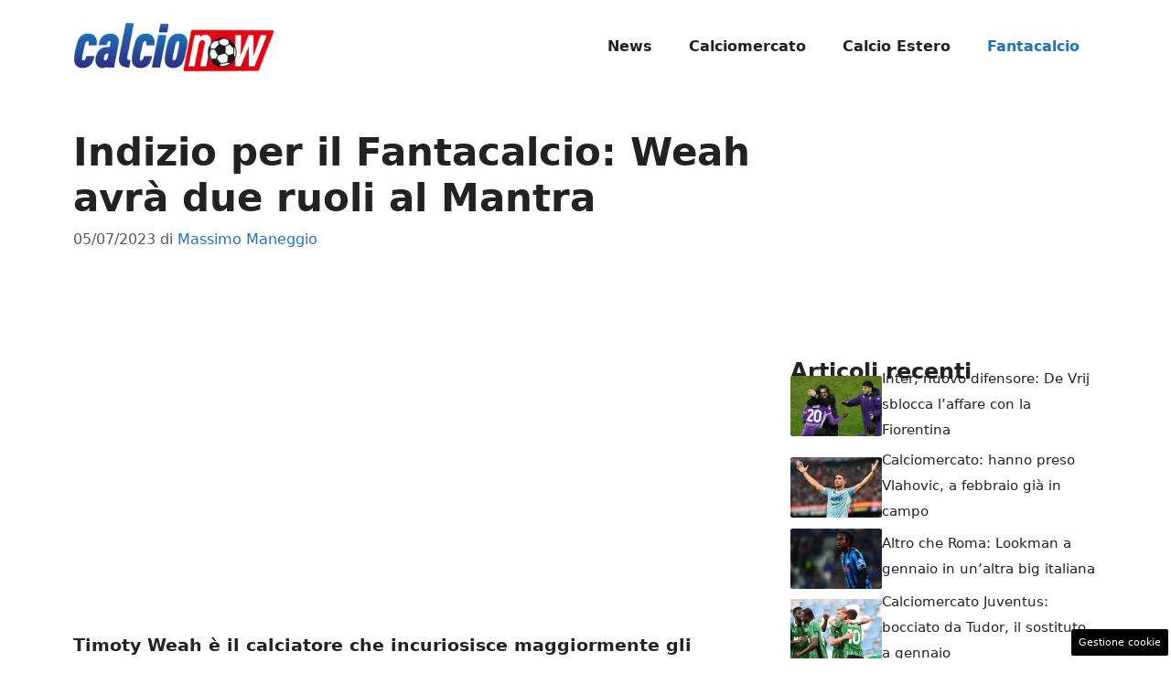

--- FILE ---
content_type: text/html; charset=UTF-8
request_url: https://www.calcionow.it/2023/07/05/indizio-per-il-fantacalcio-weah-avra-due-ruoli-al-mantra/
body_size: 17300
content:
<!DOCTYPE html> 
<html lang="it-IT"> 
<head>
<meta charset="UTF-8">
<link rel="preload" href="https://www.calcionow.it/wp-content/cache/fvm/min/1767884642-css70c67cf6835f04f7aee08bda451af485ad86343f0b18055ff2dbf6bbde63f.css" as="style" media="all" /> 
<link rel="preload" href="https://www.calcionow.it/wp-content/cache/fvm/min/1767884642-cssc9773b563527edf06fef5c7e49b652a4b7793c1a26237bab84b023c475f34.css" as="style" media="all" />
<script data-cfasync="false">if(navigator.userAgent.match(/MSIE|Internet Explorer/i)||navigator.userAgent.match(/Trident\/7\..*?rv:11/i)){var href=document.location.href;if(!href.match(/[?&]iebrowser/)){if(href.indexOf("?")==-1){if(href.indexOf("#")==-1){document.location.href=href+"?iebrowser=1"}else{document.location.href=href.replace("#","?iebrowser=1#")}}else{if(href.indexOf("#")==-1){document.location.href=href+"&iebrowser=1"}else{document.location.href=href.replace("#","&iebrowser=1#")}}}}</script>
<script data-cfasync="false">class FVMLoader{constructor(e){this.triggerEvents=e,this.eventOptions={passive:!0},this.userEventListener=this.triggerListener.bind(this),this.delayedScripts={normal:[],async:[],defer:[]},this.allJQueries=[]}_addUserInteractionListener(e){this.triggerEvents.forEach(t=>window.addEventListener(t,e.userEventListener,e.eventOptions))}_removeUserInteractionListener(e){this.triggerEvents.forEach(t=>window.removeEventListener(t,e.userEventListener,e.eventOptions))}triggerListener(){this._removeUserInteractionListener(this),"loading"===document.readyState?document.addEventListener("DOMContentLoaded",this._loadEverythingNow.bind(this)):this._loadEverythingNow()}async _loadEverythingNow(){this._runAllDelayedCSS(),this._delayEventListeners(),this._delayJQueryReady(this),this._handleDocumentWrite(),this._registerAllDelayedScripts(),await this._loadScriptsFromList(this.delayedScripts.normal),await this._loadScriptsFromList(this.delayedScripts.defer),await this._loadScriptsFromList(this.delayedScripts.async),await this._triggerDOMContentLoaded(),await this._triggerWindowLoad(),window.dispatchEvent(new Event("wpr-allScriptsLoaded"))}_registerAllDelayedScripts(){document.querySelectorAll("script[type=fvmdelay]").forEach(e=>{e.hasAttribute("src")?e.hasAttribute("async")&&!1!==e.async?this.delayedScripts.async.push(e):e.hasAttribute("defer")&&!1!==e.defer||"module"===e.getAttribute("data-type")?this.delayedScripts.defer.push(e):this.delayedScripts.normal.push(e):this.delayedScripts.normal.push(e)})}_runAllDelayedCSS(){document.querySelectorAll("link[rel=fvmdelay]").forEach(e=>{e.setAttribute("rel","stylesheet")})}async _transformScript(e){return await this._requestAnimFrame(),new Promise(t=>{const n=document.createElement("script");let r;[...e.attributes].forEach(e=>{let t=e.nodeName;"type"!==t&&("data-type"===t&&(t="type",r=e.nodeValue),n.setAttribute(t,e.nodeValue))}),e.hasAttribute("src")?(n.addEventListener("load",t),n.addEventListener("error",t)):(n.text=e.text,t()),e.parentNode.replaceChild(n,e)})}async _loadScriptsFromList(e){const t=e.shift();return t?(await this._transformScript(t),this._loadScriptsFromList(e)):Promise.resolve()}_delayEventListeners(){let e={};function t(t,n){!function(t){function n(n){return e[t].eventsToRewrite.indexOf(n)>=0?"wpr-"+n:n}e[t]||(e[t]={originalFunctions:{add:t.addEventListener,remove:t.removeEventListener},eventsToRewrite:[]},t.addEventListener=function(){arguments[0]=n(arguments[0]),e[t].originalFunctions.add.apply(t,arguments)},t.removeEventListener=function(){arguments[0]=n(arguments[0]),e[t].originalFunctions.remove.apply(t,arguments)})}(t),e[t].eventsToRewrite.push(n)}function n(e,t){let n=e[t];Object.defineProperty(e,t,{get:()=>n||function(){},set(r){e["wpr"+t]=n=r}})}t(document,"DOMContentLoaded"),t(window,"DOMContentLoaded"),t(window,"load"),t(window,"pageshow"),t(document,"readystatechange"),n(document,"onreadystatechange"),n(window,"onload"),n(window,"onpageshow")}_delayJQueryReady(e){let t=window.jQuery;Object.defineProperty(window,"jQuery",{get:()=>t,set(n){if(n&&n.fn&&!e.allJQueries.includes(n)){n.fn.ready=n.fn.init.prototype.ready=function(t){e.domReadyFired?t.bind(document)(n):document.addEventListener("DOMContentLoaded2",()=>t.bind(document)(n))};const t=n.fn.on;n.fn.on=n.fn.init.prototype.on=function(){if(this[0]===window){function e(e){return e.split(" ").map(e=>"load"===e||0===e.indexOf("load.")?"wpr-jquery-load":e).join(" ")}"string"==typeof arguments[0]||arguments[0]instanceof String?arguments[0]=e(arguments[0]):"object"==typeof arguments[0]&&Object.keys(arguments[0]).forEach(t=>{delete Object.assign(arguments[0],{[e(t)]:arguments[0][t]})[t]})}return t.apply(this,arguments),this},e.allJQueries.push(n)}t=n}})}async _triggerDOMContentLoaded(){this.domReadyFired=!0,await this._requestAnimFrame(),document.dispatchEvent(new Event("DOMContentLoaded2")),await this._requestAnimFrame(),window.dispatchEvent(new Event("DOMContentLoaded2")),await this._requestAnimFrame(),document.dispatchEvent(new Event("wpr-readystatechange")),await this._requestAnimFrame(),document.wpronreadystatechange&&document.wpronreadystatechange()}async _triggerWindowLoad(){await this._requestAnimFrame(),window.dispatchEvent(new Event("wpr-load")),await this._requestAnimFrame(),window.wpronload&&window.wpronload(),await this._requestAnimFrame(),this.allJQueries.forEach(e=>e(window).trigger("wpr-jquery-load")),window.dispatchEvent(new Event("wpr-pageshow")),await this._requestAnimFrame(),window.wpronpageshow&&window.wpronpageshow()}_handleDocumentWrite(){const e=new Map;document.write=document.writeln=function(t){const n=document.currentScript,r=document.createRange(),i=n.parentElement;let a=e.get(n);void 0===a&&(a=n.nextSibling,e.set(n,a));const s=document.createDocumentFragment();r.setStart(s,0),s.appendChild(r.createContextualFragment(t)),i.insertBefore(s,a)}}async _requestAnimFrame(){return new Promise(e=>requestAnimationFrame(e))}static run(){const e=new FVMLoader(["keydown","mousemove","touchmove","touchstart","touchend","wheel"]);e._addUserInteractionListener(e)}}FVMLoader.run();</script>
<meta name='robots' content='index, follow, max-image-preview:large, max-snippet:-1, max-video-preview:-1' />
<meta name="viewport" content="width=device-width, initial-scale=1"><title>Indizio per il Fantacalcio: Weah avrà due ruoli al Mantra - CalcioNow</title>
<meta name="description" content="Timoty Weah è il calciatore che incuriosisce maggiormente gli appassionati del fantacalcio per il prossimo campionato di Serie A." />
<link rel="canonical" href="https://www.calcionow.it/2023/07/05/indizio-per-il-fantacalcio-weah-avra-due-ruoli-al-mantra/" />
<meta property="og:locale" content="it_IT" />
<meta property="og:type" content="article" />
<meta property="og:title" content="Indizio per il Fantacalcio: Weah avrà due ruoli al Mantra - CalcioNow" />
<meta property="og:description" content="Timoty Weah è il calciatore che incuriosisce maggiormente gli appassionati del fantacalcio per il prossimo campionato di Serie A." />
<meta property="og:url" content="https://www.calcionow.it/2023/07/05/indizio-per-il-fantacalcio-weah-avra-due-ruoli-al-mantra/" />
<meta property="og:site_name" content="CalcioNow" />
<meta property="article:published_time" content="2023-07-05T11:30:22+00:00" />
<meta property="og:image" content="https://www.calcionow.it/wp-content/uploads/2023/07/Timothy-Weah-03072023-calcionow.jpg" />
<meta property="og:image:width" content="1200" />
<meta property="og:image:height" content="800" />
<meta property="og:image:type" content="image/jpeg" />
<meta name="author" content="Massimo Maneggio" />
<meta name="twitter:card" content="summary_large_image" />
<meta name="twitter:label1" content="Scritto da" />
<meta name="twitter:data1" content="Massimo Maneggio" />
<meta name="twitter:label2" content="Tempo di lettura stimato" />
<meta name="twitter:data2" content="3 minuti" />
<script type="application/ld+json" class="yoast-schema-graph">{"@context":"https://schema.org","@graph":[{"@type":"NewsArticle","@id":"https://www.calcionow.it/2023/07/05/indizio-per-il-fantacalcio-weah-avra-due-ruoli-al-mantra/#article","isPartOf":{"@id":"https://www.calcionow.it/2023/07/05/indizio-per-il-fantacalcio-weah-avra-due-ruoli-al-mantra/"},"author":{"name":"Massimo Maneggio","@id":"https://www.calcionow.it/#/schema/person/0f7465f05cf77bbefcfbd83e95d63ea8"},"headline":"Indizio per il Fantacalcio: Weah avrà due ruoli al Mantra","datePublished":"2023-07-05T11:30:22+00:00","mainEntityOfPage":{"@id":"https://www.calcionow.it/2023/07/05/indizio-per-il-fantacalcio-weah-avra-due-ruoli-al-mantra/"},"wordCount":440,"publisher":{"@id":"https://www.calcionow.it/#organization"},"image":{"@id":"https://www.calcionow.it/2023/07/05/indizio-per-il-fantacalcio-weah-avra-due-ruoli-al-mantra/#primaryimage"},"thumbnailUrl":"https://www.calcionow.it/wp-content/uploads/2023/07/Timothy-Weah-03072023-calcionow.jpg","articleSection":["Fantacalcio"],"inLanguage":"it-IT"},{"@type":"WebPage","@id":"https://www.calcionow.it/2023/07/05/indizio-per-il-fantacalcio-weah-avra-due-ruoli-al-mantra/","url":"https://www.calcionow.it/2023/07/05/indizio-per-il-fantacalcio-weah-avra-due-ruoli-al-mantra/","name":"Indizio per il Fantacalcio: Weah avrà due ruoli al Mantra - CalcioNow","isPartOf":{"@id":"https://www.calcionow.it/#website"},"primaryImageOfPage":{"@id":"https://www.calcionow.it/2023/07/05/indizio-per-il-fantacalcio-weah-avra-due-ruoli-al-mantra/#primaryimage"},"image":{"@id":"https://www.calcionow.it/2023/07/05/indizio-per-il-fantacalcio-weah-avra-due-ruoli-al-mantra/#primaryimage"},"thumbnailUrl":"https://www.calcionow.it/wp-content/uploads/2023/07/Timothy-Weah-03072023-calcionow.jpg","datePublished":"2023-07-05T11:30:22+00:00","description":"Timoty Weah è il calciatore che incuriosisce maggiormente gli appassionati del fantacalcio per il prossimo campionato di Serie A.","breadcrumb":{"@id":"https://www.calcionow.it/2023/07/05/indizio-per-il-fantacalcio-weah-avra-due-ruoli-al-mantra/#breadcrumb"},"inLanguage":"it-IT","potentialAction":[{"@type":"ReadAction","target":["https://www.calcionow.it/2023/07/05/indizio-per-il-fantacalcio-weah-avra-due-ruoli-al-mantra/"]}]},{"@type":"ImageObject","inLanguage":"it-IT","@id":"https://www.calcionow.it/2023/07/05/indizio-per-il-fantacalcio-weah-avra-due-ruoli-al-mantra/#primaryimage","url":"https://www.calcionow.it/wp-content/uploads/2023/07/Timothy-Weah-03072023-calcionow.jpg","contentUrl":"https://www.calcionow.it/wp-content/uploads/2023/07/Timothy-Weah-03072023-calcionow.jpg","width":1200,"height":800,"caption":"Timothy Weah è già arrivato a Torino (laPresse) - calcionow.it"},{"@type":"BreadcrumbList","@id":"https://www.calcionow.it/2023/07/05/indizio-per-il-fantacalcio-weah-avra-due-ruoli-al-mantra/#breadcrumb","itemListElement":[{"@type":"ListItem","position":1,"name":"Home","item":"https://www.calcionow.it/"},{"@type":"ListItem","position":2,"name":"Indizio per il Fantacalcio: Weah avrà due ruoli al Mantra"}]},{"@type":"WebSite","@id":"https://www.calcionow.it/#website","url":"https://www.calcionow.it/","name":"CalcioNow","description":"","publisher":{"@id":"https://www.calcionow.it/#organization"},"potentialAction":[{"@type":"SearchAction","target":{"@type":"EntryPoint","urlTemplate":"https://www.calcionow.it/?s={search_term_string}"},"query-input":{"@type":"PropertyValueSpecification","valueRequired":true,"valueName":"search_term_string"}}],"inLanguage":"it-IT"},{"@type":"Organization","@id":"https://www.calcionow.it/#organization","name":"CalcioNow","url":"https://www.calcionow.it/","logo":{"@type":"ImageObject","inLanguage":"it-IT","@id":"https://www.calcionow.it/#/schema/logo/image/","url":"https://www.calcionow.it/wp-content/uploads/2022/11/calcionow_little.png","contentUrl":"https://www.calcionow.it/wp-content/uploads/2022/11/calcionow_little.png","width":400,"height":101,"caption":"CalcioNow"},"image":{"@id":"https://www.calcionow.it/#/schema/logo/image/"}},{"@type":"Person","@id":"https://www.calcionow.it/#/schema/person/0f7465f05cf77bbefcfbd83e95d63ea8","name":"Massimo Maneggio","image":{"@type":"ImageObject","inLanguage":"it-IT","@id":"https://www.calcionow.it/#/schema/person/image/","url":"https://secure.gravatar.com/avatar/08dd91d8847b7214d84e5200b6b61e39a0bb6de3f743c8db516425b13bf42755?s=96&d=mm&r=g","contentUrl":"https://secure.gravatar.com/avatar/08dd91d8847b7214d84e5200b6b61e39a0bb6de3f743c8db516425b13bf42755?s=96&d=mm&r=g","caption":"Massimo Maneggio"},"url":"https://www.calcionow.it/author/massimo-maneggio/"}]}</script>
<link rel="alternate" type="application/rss+xml" title="CalcioNow &raquo; Feed" href="https://www.calcionow.it/feed/" />
<link rel="alternate" type="application/rss+xml" title="CalcioNow &raquo; Feed dei commenti" href="https://www.calcionow.it/comments/feed/" />
<meta name="google-site-verification" content="Bh61wN3G7n54FUzjJ0wks_QRgDPSBQ_jYUrP9jVMh9M" /> 
<link rel="amphtml" href="https://www.calcionow.it/2023/07/05/indizio-per-il-fantacalcio-weah-avra-due-ruoli-al-mantra/amp/" /> 
<style id='wp-img-auto-sizes-contain-inline-css' media="all">img:is([sizes=auto i],[sizes^="auto," i]){contain-intrinsic-size:3000px 1500px}</style> 
<style id='wp-block-library-inline-css' media="all">:root{--wp-block-synced-color:#7a00df;--wp-block-synced-color--rgb:122,0,223;--wp-bound-block-color:var(--wp-block-synced-color);--wp-editor-canvas-background:#ddd;--wp-admin-theme-color:#007cba;--wp-admin-theme-color--rgb:0,124,186;--wp-admin-theme-color-darker-10:#006ba1;--wp-admin-theme-color-darker-10--rgb:0,107,160.5;--wp-admin-theme-color-darker-20:#005a87;--wp-admin-theme-color-darker-20--rgb:0,90,135;--wp-admin-border-width-focus:2px}@media (min-resolution:192dpi){:root{--wp-admin-border-width-focus:1.5px}}.wp-element-button{cursor:pointer}:root .has-very-light-gray-background-color{background-color:#eee}:root .has-very-dark-gray-background-color{background-color:#313131}:root .has-very-light-gray-color{color:#eee}:root .has-very-dark-gray-color{color:#313131}:root .has-vivid-green-cyan-to-vivid-cyan-blue-gradient-background{background:linear-gradient(135deg,#00d084,#0693e3)}:root .has-purple-crush-gradient-background{background:linear-gradient(135deg,#34e2e4,#4721fb 50%,#ab1dfe)}:root .has-hazy-dawn-gradient-background{background:linear-gradient(135deg,#faaca8,#dad0ec)}:root .has-subdued-olive-gradient-background{background:linear-gradient(135deg,#fafae1,#67a671)}:root .has-atomic-cream-gradient-background{background:linear-gradient(135deg,#fdd79a,#004a59)}:root .has-nightshade-gradient-background{background:linear-gradient(135deg,#330968,#31cdcf)}:root .has-midnight-gradient-background{background:linear-gradient(135deg,#020381,#2874fc)}:root{--wp--preset--font-size--normal:16px;--wp--preset--font-size--huge:42px}.has-regular-font-size{font-size:1em}.has-larger-font-size{font-size:2.625em}.has-normal-font-size{font-size:var(--wp--preset--font-size--normal)}.has-huge-font-size{font-size:var(--wp--preset--font-size--huge)}.has-text-align-center{text-align:center}.has-text-align-left{text-align:left}.has-text-align-right{text-align:right}.has-fit-text{white-space:nowrap!important}#end-resizable-editor-section{display:none}.aligncenter{clear:both}.items-justified-left{justify-content:flex-start}.items-justified-center{justify-content:center}.items-justified-right{justify-content:flex-end}.items-justified-space-between{justify-content:space-between}.screen-reader-text{border:0;clip-path:inset(50%);height:1px;margin:-1px;overflow:hidden;padding:0;position:absolute;width:1px;word-wrap:normal!important}.screen-reader-text:focus{background-color:#ddd;clip-path:none;color:#444;display:block;font-size:1em;height:auto;left:5px;line-height:normal;padding:15px 23px 14px;text-decoration:none;top:5px;width:auto;z-index:100000}html :where(.has-border-color){border-style:solid}html :where([style*=border-top-color]){border-top-style:solid}html :where([style*=border-right-color]){border-right-style:solid}html :where([style*=border-bottom-color]){border-bottom-style:solid}html :where([style*=border-left-color]){border-left-style:solid}html :where([style*=border-width]){border-style:solid}html :where([style*=border-top-width]){border-top-style:solid}html :where([style*=border-right-width]){border-right-style:solid}html :where([style*=border-bottom-width]){border-bottom-style:solid}html :where([style*=border-left-width]){border-left-style:solid}html :where(img[class*=wp-image-]){height:auto;max-width:100%}:where(figure){margin:0 0 1em}html :where(.is-position-sticky){--wp-admin--admin-bar--position-offset:var(--wp-admin--admin-bar--height,0px)}@media screen and (max-width:600px){html :where(.is-position-sticky){--wp-admin--admin-bar--position-offset:0px}}</style>
<style id='global-styles-inline-css' media="all">:root{--wp--preset--aspect-ratio--square:1;--wp--preset--aspect-ratio--4-3:4/3;--wp--preset--aspect-ratio--3-4:3/4;--wp--preset--aspect-ratio--3-2:3/2;--wp--preset--aspect-ratio--2-3:2/3;--wp--preset--aspect-ratio--16-9:16/9;--wp--preset--aspect-ratio--9-16:9/16;--wp--preset--color--black:#000000;--wp--preset--color--cyan-bluish-gray:#abb8c3;--wp--preset--color--white:#ffffff;--wp--preset--color--pale-pink:#f78da7;--wp--preset--color--vivid-red:#cf2e2e;--wp--preset--color--luminous-vivid-orange:#ff6900;--wp--preset--color--luminous-vivid-amber:#fcb900;--wp--preset--color--light-green-cyan:#7bdcb5;--wp--preset--color--vivid-green-cyan:#00d084;--wp--preset--color--pale-cyan-blue:#8ed1fc;--wp--preset--color--vivid-cyan-blue:#0693e3;--wp--preset--color--vivid-purple:#9b51e0;--wp--preset--color--contrast:var(--contrast);--wp--preset--color--contrast-2:var(--contrast-2);--wp--preset--color--contrast-3:var(--contrast-3);--wp--preset--color--base:var(--base);--wp--preset--color--base-2:var(--base-2);--wp--preset--color--base-3:var(--base-3);--wp--preset--color--accent:var(--accent);--wp--preset--gradient--vivid-cyan-blue-to-vivid-purple:linear-gradient(135deg,rgb(6,147,227) 0%,rgb(155,81,224) 100%);--wp--preset--gradient--light-green-cyan-to-vivid-green-cyan:linear-gradient(135deg,rgb(122,220,180) 0%,rgb(0,208,130) 100%);--wp--preset--gradient--luminous-vivid-amber-to-luminous-vivid-orange:linear-gradient(135deg,rgb(252,185,0) 0%,rgb(255,105,0) 100%);--wp--preset--gradient--luminous-vivid-orange-to-vivid-red:linear-gradient(135deg,rgb(255,105,0) 0%,rgb(207,46,46) 100%);--wp--preset--gradient--very-light-gray-to-cyan-bluish-gray:linear-gradient(135deg,rgb(238,238,238) 0%,rgb(169,184,195) 100%);--wp--preset--gradient--cool-to-warm-spectrum:linear-gradient(135deg,rgb(74,234,220) 0%,rgb(151,120,209) 20%,rgb(207,42,186) 40%,rgb(238,44,130) 60%,rgb(251,105,98) 80%,rgb(254,248,76) 100%);--wp--preset--gradient--blush-light-purple:linear-gradient(135deg,rgb(255,206,236) 0%,rgb(152,150,240) 100%);--wp--preset--gradient--blush-bordeaux:linear-gradient(135deg,rgb(254,205,165) 0%,rgb(254,45,45) 50%,rgb(107,0,62) 100%);--wp--preset--gradient--luminous-dusk:linear-gradient(135deg,rgb(255,203,112) 0%,rgb(199,81,192) 50%,rgb(65,88,208) 100%);--wp--preset--gradient--pale-ocean:linear-gradient(135deg,rgb(255,245,203) 0%,rgb(182,227,212) 50%,rgb(51,167,181) 100%);--wp--preset--gradient--electric-grass:linear-gradient(135deg,rgb(202,248,128) 0%,rgb(113,206,126) 100%);--wp--preset--gradient--midnight:linear-gradient(135deg,rgb(2,3,129) 0%,rgb(40,116,252) 100%);--wp--preset--font-size--small:13px;--wp--preset--font-size--medium:20px;--wp--preset--font-size--large:36px;--wp--preset--font-size--x-large:42px;--wp--preset--spacing--20:0.44rem;--wp--preset--spacing--30:0.67rem;--wp--preset--spacing--40:1rem;--wp--preset--spacing--50:1.5rem;--wp--preset--spacing--60:2.25rem;--wp--preset--spacing--70:3.38rem;--wp--preset--spacing--80:5.06rem;--wp--preset--shadow--natural:6px 6px 9px rgba(0, 0, 0, 0.2);--wp--preset--shadow--deep:12px 12px 50px rgba(0, 0, 0, 0.4);--wp--preset--shadow--sharp:6px 6px 0px rgba(0, 0, 0, 0.2);--wp--preset--shadow--outlined:6px 6px 0px -3px rgb(255, 255, 255), 6px 6px rgb(0, 0, 0);--wp--preset--shadow--crisp:6px 6px 0px rgb(0, 0, 0)}:where(.is-layout-flex){gap:.5em}:where(.is-layout-grid){gap:.5em}body .is-layout-flex{display:flex}.is-layout-flex{flex-wrap:wrap;align-items:center}.is-layout-flex>:is(*,div){margin:0}body .is-layout-grid{display:grid}.is-layout-grid>:is(*,div){margin:0}:where(.wp-block-columns.is-layout-flex){gap:2em}:where(.wp-block-columns.is-layout-grid){gap:2em}:where(.wp-block-post-template.is-layout-flex){gap:1.25em}:where(.wp-block-post-template.is-layout-grid){gap:1.25em}.has-black-color{color:var(--wp--preset--color--black)!important}.has-cyan-bluish-gray-color{color:var(--wp--preset--color--cyan-bluish-gray)!important}.has-white-color{color:var(--wp--preset--color--white)!important}.has-pale-pink-color{color:var(--wp--preset--color--pale-pink)!important}.has-vivid-red-color{color:var(--wp--preset--color--vivid-red)!important}.has-luminous-vivid-orange-color{color:var(--wp--preset--color--luminous-vivid-orange)!important}.has-luminous-vivid-amber-color{color:var(--wp--preset--color--luminous-vivid-amber)!important}.has-light-green-cyan-color{color:var(--wp--preset--color--light-green-cyan)!important}.has-vivid-green-cyan-color{color:var(--wp--preset--color--vivid-green-cyan)!important}.has-pale-cyan-blue-color{color:var(--wp--preset--color--pale-cyan-blue)!important}.has-vivid-cyan-blue-color{color:var(--wp--preset--color--vivid-cyan-blue)!important}.has-vivid-purple-color{color:var(--wp--preset--color--vivid-purple)!important}.has-black-background-color{background-color:var(--wp--preset--color--black)!important}.has-cyan-bluish-gray-background-color{background-color:var(--wp--preset--color--cyan-bluish-gray)!important}.has-white-background-color{background-color:var(--wp--preset--color--white)!important}.has-pale-pink-background-color{background-color:var(--wp--preset--color--pale-pink)!important}.has-vivid-red-background-color{background-color:var(--wp--preset--color--vivid-red)!important}.has-luminous-vivid-orange-background-color{background-color:var(--wp--preset--color--luminous-vivid-orange)!important}.has-luminous-vivid-amber-background-color{background-color:var(--wp--preset--color--luminous-vivid-amber)!important}.has-light-green-cyan-background-color{background-color:var(--wp--preset--color--light-green-cyan)!important}.has-vivid-green-cyan-background-color{background-color:var(--wp--preset--color--vivid-green-cyan)!important}.has-pale-cyan-blue-background-color{background-color:var(--wp--preset--color--pale-cyan-blue)!important}.has-vivid-cyan-blue-background-color{background-color:var(--wp--preset--color--vivid-cyan-blue)!important}.has-vivid-purple-background-color{background-color:var(--wp--preset--color--vivid-purple)!important}.has-black-border-color{border-color:var(--wp--preset--color--black)!important}.has-cyan-bluish-gray-border-color{border-color:var(--wp--preset--color--cyan-bluish-gray)!important}.has-white-border-color{border-color:var(--wp--preset--color--white)!important}.has-pale-pink-border-color{border-color:var(--wp--preset--color--pale-pink)!important}.has-vivid-red-border-color{border-color:var(--wp--preset--color--vivid-red)!important}.has-luminous-vivid-orange-border-color{border-color:var(--wp--preset--color--luminous-vivid-orange)!important}.has-luminous-vivid-amber-border-color{border-color:var(--wp--preset--color--luminous-vivid-amber)!important}.has-light-green-cyan-border-color{border-color:var(--wp--preset--color--light-green-cyan)!important}.has-vivid-green-cyan-border-color{border-color:var(--wp--preset--color--vivid-green-cyan)!important}.has-pale-cyan-blue-border-color{border-color:var(--wp--preset--color--pale-cyan-blue)!important}.has-vivid-cyan-blue-border-color{border-color:var(--wp--preset--color--vivid-cyan-blue)!important}.has-vivid-purple-border-color{border-color:var(--wp--preset--color--vivid-purple)!important}.has-vivid-cyan-blue-to-vivid-purple-gradient-background{background:var(--wp--preset--gradient--vivid-cyan-blue-to-vivid-purple)!important}.has-light-green-cyan-to-vivid-green-cyan-gradient-background{background:var(--wp--preset--gradient--light-green-cyan-to-vivid-green-cyan)!important}.has-luminous-vivid-amber-to-luminous-vivid-orange-gradient-background{background:var(--wp--preset--gradient--luminous-vivid-amber-to-luminous-vivid-orange)!important}.has-luminous-vivid-orange-to-vivid-red-gradient-background{background:var(--wp--preset--gradient--luminous-vivid-orange-to-vivid-red)!important}.has-very-light-gray-to-cyan-bluish-gray-gradient-background{background:var(--wp--preset--gradient--very-light-gray-to-cyan-bluish-gray)!important}.has-cool-to-warm-spectrum-gradient-background{background:var(--wp--preset--gradient--cool-to-warm-spectrum)!important}.has-blush-light-purple-gradient-background{background:var(--wp--preset--gradient--blush-light-purple)!important}.has-blush-bordeaux-gradient-background{background:var(--wp--preset--gradient--blush-bordeaux)!important}.has-luminous-dusk-gradient-background{background:var(--wp--preset--gradient--luminous-dusk)!important}.has-pale-ocean-gradient-background{background:var(--wp--preset--gradient--pale-ocean)!important}.has-electric-grass-gradient-background{background:var(--wp--preset--gradient--electric-grass)!important}.has-midnight-gradient-background{background:var(--wp--preset--gradient--midnight)!important}.has-small-font-size{font-size:var(--wp--preset--font-size--small)!important}.has-medium-font-size{font-size:var(--wp--preset--font-size--medium)!important}.has-large-font-size{font-size:var(--wp--preset--font-size--large)!important}.has-x-large-font-size{font-size:var(--wp--preset--font-size--x-large)!important}</style> 
<style id='classic-theme-styles-inline-css' media="all">/*! This file is auto-generated */ .wp-block-button__link{color:#fff;background-color:#32373c;border-radius:9999px;box-shadow:none;text-decoration:none;padding:calc(.667em + 2px) calc(1.333em + 2px);font-size:1.125em}.wp-block-file__button{background:#32373c;color:#fff;text-decoration:none}</style> 
<link rel='stylesheet' id='adser-css' href='https://www.calcionow.it/wp-content/cache/fvm/min/1767884642-css70c67cf6835f04f7aee08bda451af485ad86343f0b18055ff2dbf6bbde63f.css' media='all' /> 
<link rel='stylesheet' id='generate-style-css' href='https://www.calcionow.it/wp-content/cache/fvm/min/1767884642-cssc9773b563527edf06fef5c7e49b652a4b7793c1a26237bab84b023c475f34.css' media='all' /> 
<style id='generate-style-inline-css' media="all">body{background-color:var(--base-3);color:var(--contrast)}a{color:var(--accent)}a:hover,a:focus{text-decoration:underline}.entry-title a,.site-branding a,a.button,.wp-block-button__link,.main-navigation a{text-decoration:none}a:hover,a:focus,a:active{color:var(--contrast)}.wp-block-group__inner-container{max-width:1200px;margin-left:auto;margin-right:auto}.site-header .header-image{width:220px}:root{--contrast:#222222;--contrast-2:#575760;--contrast-3:#b2b2be;--base:#f0f0f0;--base-2:#f7f8f9;--base-3:#ffffff;--accent:#1e73be}:root .has-contrast-color{color:var(--contrast)}:root .has-contrast-background-color{background-color:var(--contrast)}:root .has-contrast-2-color{color:var(--contrast-2)}:root .has-contrast-2-background-color{background-color:var(--contrast-2)}:root .has-contrast-3-color{color:var(--contrast-3)}:root .has-contrast-3-background-color{background-color:var(--contrast-3)}:root .has-base-color{color:var(--base)}:root .has-base-background-color{background-color:var(--base)}:root .has-base-2-color{color:var(--base-2)}:root .has-base-2-background-color{background-color:var(--base-2)}:root .has-base-3-color{color:var(--base-3)}:root .has-base-3-background-color{background-color:var(--base-3)}:root .has-accent-color{color:var(--accent)}:root .has-accent-background-color{background-color:var(--accent)}.main-navigation a,.main-navigation .menu-toggle,.main-navigation .menu-bar-items{font-weight:700;font-size:16px}body,button,input,select,textarea{font-size:19px}body{line-height:1.9}h1{font-weight:700}@media (max-width:768px){h1{font-size:32px}}h2{font-weight:600}@media (max-width:768px){h2{font-size:30px;line-height:1.4em}}h3{font-weight:600}@media (max-width:768px){h3{font-size:26px;line-height:1.4em}}.top-bar{background-color:#636363;color:#fff}.top-bar a{color:#fff}.top-bar a:hover{color:#303030}.site-header{background-color:var(--base-3)}.main-title a,.main-title a:hover{color:var(--contrast)}.site-description{color:var(--contrast-2)}.mobile-menu-control-wrapper .menu-toggle,.mobile-menu-control-wrapper .menu-toggle:hover,.mobile-menu-control-wrapper .menu-toggle:focus,.has-inline-mobile-toggle #site-navigation.toggled{background-color:rgba(0,0,0,.02)}.main-navigation,.main-navigation ul ul{background-color:var(--base-3)}.main-navigation .main-nav ul li a,.main-navigation .menu-toggle,.main-navigation .menu-bar-items{color:var(--contrast)}.main-navigation .main-nav ul li:not([class*="current-menu-"]):hover>a,.main-navigation .main-nav ul li:not([class*="current-menu-"]):focus>a,.main-navigation .main-nav ul li.sfHover:not([class*="current-menu-"])>a,.main-navigation .menu-bar-item:hover>a,.main-navigation .menu-bar-item.sfHover>a{color:var(--accent)}button.menu-toggle:hover,button.menu-toggle:focus{color:var(--contrast)}.main-navigation .main-nav ul li[class*="current-menu-"]>a{color:var(--accent)}.navigation-search input[type="search"],.navigation-search input[type="search"]:active,.navigation-search input[type="search"]:focus,.main-navigation .main-nav ul li.search-item.active>a,.main-navigation .menu-bar-items .search-item.active>a{color:var(--accent)}.main-navigation ul ul{background-color:var(--base)}.separate-containers .inside-article,.separate-containers .comments-area,.separate-containers .page-header,.one-container .container,.separate-containers .paging-navigation,.inside-page-header{background-color:var(--base-3)}.entry-title a{color:var(--contrast)}.entry-title a:hover{color:var(--contrast-2)}.entry-meta{color:var(--contrast-2)}.sidebar .widget{background-color:var(--base-3)}.footer-widgets{background-color:var(--base-3)}.site-info{color:var(--base-3);background-color:var(--contrast)}.site-info a{color:var(--base-3)}.site-info a:hover{color:var(--base-3)}.footer-bar .widget_nav_menu .current-menu-item a{color:var(--base-3)}input[type="text"],input[type="email"],input[type="url"],input[type="password"],input[type="search"],input[type="tel"],input[type="number"],textarea,select{color:var(--contrast);background-color:var(--base-2);border-color:var(--base)}input[type="text"]:focus,input[type="email"]:focus,input[type="url"]:focus,input[type="password"]:focus,input[type="search"]:focus,input[type="tel"]:focus,input[type="number"]:focus,textarea:focus,select:focus{color:var(--contrast);background-color:var(--base-2);border-color:var(--contrast-3)}button,html input[type="button"],input[type="reset"],input[type="submit"],a.button,a.wp-block-button__link:not(.has-background){color:#fff;background-color:#55555e}button:hover,html input[type="button"]:hover,input[type="reset"]:hover,input[type="submit"]:hover,a.button:hover,button:focus,html input[type="button"]:focus,input[type="reset"]:focus,input[type="submit"]:focus,a.button:focus,a.wp-block-button__link:not(.has-background):active,a.wp-block-button__link:not(.has-background):focus,a.wp-block-button__link:not(.has-background):hover{color:#fff;background-color:#3f4047}a.generate-back-to-top{background-color:rgba(0,0,0,.4);color:#fff}a.generate-back-to-top:hover,a.generate-back-to-top:focus{background-color:rgba(0,0,0,.6);color:#fff}:root{--gp-search-modal-bg-color:var(--base-3);--gp-search-modal-text-color:var(--contrast);--gp-search-modal-overlay-bg-color:rgba(0,0,0,0.2)}@media (max-width:768px){.main-navigation .menu-bar-item:hover>a,.main-navigation .menu-bar-item.sfHover>a{background:none;color:var(--contrast)}}.nav-below-header .main-navigation .inside-navigation.grid-container,.nav-above-header .main-navigation .inside-navigation.grid-container{padding:0 20px 0 20px}.site-main .wp-block-group__inner-container{padding:40px}.separate-containers .paging-navigation{padding-top:20px;padding-bottom:20px}.entry-content .alignwide,body:not(.no-sidebar) .entry-content .alignfull{margin-left:-40px;width:calc(100% + 80px);max-width:calc(100% + 80px)}.rtl .menu-item-has-children .dropdown-menu-toggle{padding-left:20px}.rtl .main-navigation .main-nav ul li.menu-item-has-children>a{padding-right:20px}@media (max-width:768px){.separate-containers .inside-article,.separate-containers .comments-area,.separate-containers .page-header,.separate-containers .paging-navigation,.one-container .site-content,.inside-page-header{padding:30px}.site-main .wp-block-group__inner-container{padding:30px}.inside-top-bar{padding-right:30px;padding-left:30px}.inside-header{padding-right:30px;padding-left:30px}.widget-area .widget{padding-top:30px;padding-right:30px;padding-bottom:30px;padding-left:30px}.footer-widgets-container{padding-top:30px;padding-right:30px;padding-bottom:30px;padding-left:30px}.inside-site-info{padding-right:30px;padding-left:30px}.entry-content .alignwide,body:not(.no-sidebar) .entry-content .alignfull{margin-left:-30px;width:calc(100% + 60px);max-width:calc(100% + 60px)}.one-container .site-main .paging-navigation{margin-bottom:20px}}.is-right-sidebar{width:30%}.is-left-sidebar{width:30%}.site-content .content-area{width:70%}@media (max-width:768px){.main-navigation .menu-toggle,.sidebar-nav-mobile:not(#sticky-placeholder){display:block}.main-navigation ul,.gen-sidebar-nav,.main-navigation:not(.slideout-navigation):not(.toggled) .main-nav>ul,.has-inline-mobile-toggle #site-navigation .inside-navigation>*:not(.navigation-search):not(.main-nav){display:none}.nav-align-right .inside-navigation,.nav-align-center .inside-navigation{justify-content:space-between}.has-inline-mobile-toggle .mobile-menu-control-wrapper{display:flex;flex-wrap:wrap}.has-inline-mobile-toggle .inside-header{flex-direction:row;text-align:left;flex-wrap:wrap}.has-inline-mobile-toggle .header-widget,.has-inline-mobile-toggle #site-navigation{flex-basis:100%}.nav-float-left .has-inline-mobile-toggle #site-navigation{order:10}}.dynamic-author-image-rounded{border-radius:100%}.dynamic-featured-image,.dynamic-author-image{vertical-align:middle}.one-container.blog .dynamic-content-template:not(:last-child),.one-container.archive .dynamic-content-template:not(:last-child){padding-bottom:0}.dynamic-entry-excerpt>p:last-child{margin-bottom:0}</style> 
<style id='generateblocks-inline-css' media="all">.gb-container.gb-tabs__item:not(.gb-tabs__item-open){display:none}.gb-container-d0a86651{display:flex;flex-wrap:wrap;align-items:center;column-gap:20px;row-gap:20px;color:var(--contrast)}.gb-container-d0a86651 a{color:var(--contrast)}.gb-container-d0a86651 a:hover{color:var(--contrast)}.gb-container-bcbc46ac{flex-basis:100%;text-align:center;border-top:3px solid var(--accent-2)}.gb-container-e9bed0be{flex-basis:100%}.gb-container-03919c55{height:100%;display:flex;align-items:center;column-gap:20px}.gb-grid-wrapper>.gb-grid-column-03919c55{width:100%}.gb-container-3ff058ae{flex-shrink:0;flex-basis:100px}.gb-container-c551a107{flex-shrink:1;text-align:right}h3.gb-headline-9e06b5e3{flex-basis:100%;font-size:24px;margin-bottom:-20px}div.gb-headline-040f2ffe{font-size:15px;font-weight:500;text-align:left;margin-bottom:5px}.gb-grid-wrapper-b3929361{display:flex;flex-wrap:wrap;row-gap:20px}.gb-grid-wrapper-b3929361>.gb-grid-column{box-sizing:border-box}.gb-image-95849c3e{border-radius:3%;width:100%;object-fit:cover;vertical-align:middle}@media (max-width:1024px){.gb-grid-wrapper-b3929361{margin-left:-20px}.gb-grid-wrapper-b3929361>.gb-grid-column{padding-left:20px}}@media (max-width:767px){.gb-container-d0a86651{text-align:center;padding-top:40px}.gb-container-bcbc46ac{width:100%}.gb-grid-wrapper>.gb-grid-column-bcbc46ac{width:100%}.gb-container-3ff058ae{width:50%;text-align:center}.gb-grid-wrapper>.gb-grid-column-3ff058ae{width:50%}.gb-container-c551a107{width:50%;text-align:left}.gb-grid-wrapper>.gb-grid-column-c551a107{width:50%}h3.gb-headline-9e06b5e3{text-align:left}div.gb-headline-040f2ffe{text-align:left}}:root{--gb-container-width:1200px}.gb-container .wp-block-image img{vertical-align:middle}.gb-grid-wrapper .wp-block-image{margin-bottom:0}.gb-highlight{background:none}.gb-shape{line-height:0}.gb-container-link{position:absolute;top:0;right:0;bottom:0;left:0;z-index:99}</style> 
<script async="async" src="https://cdn.membrana.media/pub_scripts/wbn/ym.js"></script>
<script>var adser = {"pagetype":"article","category":["Fantacalcio"],"category_iab":[""],"hot":false,"cmp":"clickio","cmp_params":"\/\/clickiocmp.com\/t\/consent_232897.js","_adkaora":"https:\/\/cdn.adkaora.space\/nextmediaweb\/generic\/prod\/adk-init.js","_admanager":1,"_mgid":"https:\/\/jsc.mgid.com\/c\/a\/calcionow.it.1392316.js","_teads":"172565","_fluid_player":"\/\/fluid.4strokemedia.com\/www\/fluid\/player.php","_broadbandy":"true"}</script>
<script defer src="https://www.googletagmanager.com/gtag/js?id=G-JKRVDFHP11"></script>
<script>
window.dataLayer = window.dataLayer || [];
function gtag(){dataLayer.push(arguments);}
gtag('js', new Date());
gtag('config', 'G-JKRVDFHP11');
</script>
<style media="all">#tca-sticky{display:none}@media only screen and (max-width:600px){BODY{margin-top:100px!important}#tca-sticky{display:flex}}</style> 
<link rel="icon" href="https://www.calcionow.it/wp-content/uploads/2022/11/cropped-calcionow_gnews_logo-192x192.png" sizes="192x192" /> 
<style id="wp-custom-css" media="all">.tca-640x480{min-width:640px!important;min-height:360px!important}@media only screen and (max-width:600px){.tca-640x480{min-width:100%!important;height:380px!important;min-height:385px!important;width:300px!important}}</style> 
</head>
<body class="wp-singular post-template-default single single-post postid-35286 single-format-standard wp-custom-logo wp-embed-responsive wp-theme-generatepress post-image-above-header post-image-aligned-center right-sidebar nav-float-right one-container header-aligned-left dropdown-hover" itemtype="https://schema.org/Blog" itemscope> <a class="screen-reader-text skip-link" href="#content" title="Vai al contenuto">Vai al contenuto</a> <header class="site-header has-inline-mobile-toggle" id="masthead" aria-label="Sito" itemtype="https://schema.org/WPHeader" itemscope> <div class="inside-header grid-container"> <div class="site-logo"> <a href="https://www.calcionow.it/" rel="home"> <img class="header-image is-logo-image" alt="CalcioNow" src="https://www.calcionow.it/wp-content/uploads/2023/12/calcionow-300x84-1.png" width="300" height="84" /> </a> </div> <nav class="main-navigation mobile-menu-control-wrapper" id="mobile-menu-control-wrapper" aria-label="Attiva/Disattiva dispositivi mobili"> <button data-nav="site-navigation" class="menu-toggle" aria-controls="primary-menu" aria-expanded="false"> <span class="gp-icon icon-menu-bars"><svg viewBox="0 0 512 512" aria-hidden="true" xmlns="http://www.w3.org/2000/svg" width="1em" height="1em"><path d="M0 96c0-13.255 10.745-24 24-24h464c13.255 0 24 10.745 24 24s-10.745 24-24 24H24c-13.255 0-24-10.745-24-24zm0 160c0-13.255 10.745-24 24-24h464c13.255 0 24 10.745 24 24s-10.745 24-24 24H24c-13.255 0-24-10.745-24-24zm0 160c0-13.255 10.745-24 24-24h464c13.255 0 24 10.745 24 24s-10.745 24-24 24H24c-13.255 0-24-10.745-24-24z" /></svg><svg viewBox="0 0 512 512" aria-hidden="true" xmlns="http://www.w3.org/2000/svg" width="1em" height="1em"><path d="M71.029 71.029c9.373-9.372 24.569-9.372 33.942 0L256 222.059l151.029-151.03c9.373-9.372 24.569-9.372 33.942 0 9.372 9.373 9.372 24.569 0 33.942L289.941 256l151.03 151.029c9.372 9.373 9.372 24.569 0 33.942-9.373 9.372-24.569 9.372-33.942 0L256 289.941l-151.029 151.03c-9.373 9.372-24.569 9.372-33.942 0-9.372-9.373-9.372-24.569 0-33.942L222.059 256 71.029 104.971c-9.372-9.373-9.372-24.569 0-33.942z" /></svg></span><span class="screen-reader-text">Menu</span> </button> </nav> <nav class="main-navigation sub-menu-right" id="site-navigation" aria-label="Principale" itemtype="https://schema.org/SiteNavigationElement" itemscope> <div class="inside-navigation grid-container"> <button class="menu-toggle" aria-controls="primary-menu" aria-expanded="false"> <span class="gp-icon icon-menu-bars"><svg viewBox="0 0 512 512" aria-hidden="true" xmlns="http://www.w3.org/2000/svg" width="1em" height="1em"><path d="M0 96c0-13.255 10.745-24 24-24h464c13.255 0 24 10.745 24 24s-10.745 24-24 24H24c-13.255 0-24-10.745-24-24zm0 160c0-13.255 10.745-24 24-24h464c13.255 0 24 10.745 24 24s-10.745 24-24 24H24c-13.255 0-24-10.745-24-24zm0 160c0-13.255 10.745-24 24-24h464c13.255 0 24 10.745 24 24s-10.745 24-24 24H24c-13.255 0-24-10.745-24-24z" /></svg><svg viewBox="0 0 512 512" aria-hidden="true" xmlns="http://www.w3.org/2000/svg" width="1em" height="1em"><path d="M71.029 71.029c9.373-9.372 24.569-9.372 33.942 0L256 222.059l151.029-151.03c9.373-9.372 24.569-9.372 33.942 0 9.372 9.373 9.372 24.569 0 33.942L289.941 256l151.03 151.029c9.372 9.373 9.372 24.569 0 33.942-9.373 9.372-24.569 9.372-33.942 0L256 289.941l-151.029 151.03c-9.373 9.372-24.569 9.372-33.942 0-9.372-9.373-9.372-24.569 0-33.942L222.059 256 71.029 104.971c-9.372-9.373-9.372-24.569 0-33.942z" /></svg></span><span class="mobile-menu">Menu</span> </button> <div id="primary-menu" class="main-nav"><ul id="menu-top-menu" class="menu sf-menu"><li id="menu-item-19" class="menu-item menu-item-type-taxonomy menu-item-object-category menu-item-19"><a href="https://www.calcionow.it/news/">News</a></li> <li id="menu-item-34" class="menu-item menu-item-type-taxonomy menu-item-object-category menu-item-34"><a href="https://www.calcionow.it/calciomercato/">Calciomercato</a></li> <li id="menu-item-33" class="menu-item menu-item-type-taxonomy menu-item-object-category menu-item-33"><a href="https://www.calcionow.it/calcio-estero/">Calcio Estero</a></li> <li id="menu-item-35" class="menu-item menu-item-type-taxonomy menu-item-object-category current-post-ancestor current-menu-parent current-post-parent menu-item-35"><a href="https://www.calcionow.it/fantacalcio/">Fantacalcio</a></li> </ul></div> </div> </nav> </div> </header> <div class="site grid-container container hfeed" id="page"> <div class="site-content" id="content"> <div class="content-area" id="primary"> <main class="site-main" id="main"> <article id="post-35286" class="post-35286 post type-post status-publish format-standard has-post-thumbnail hentry category-fantacalcio" itemtype="https://schema.org/CreativeWork" itemscope> <div class="inside-article"> <header class="entry-header"> <h1 class="entry-title" itemprop="headline">Indizio per il Fantacalcio: Weah avrà due ruoli al Mantra</h1> <div class="entry-meta"> <span class="posted-on"><time class="entry-date published" datetime="2023-07-05T13:30:22+02:00" itemprop="datePublished">05/07/2023</time></span> <span class="byline">di <span class="author vcard" itemprop="author" itemtype="https://schema.org/Person" itemscope><a class="url fn n" href="https://www.calcionow.it/author/massimo-maneggio/" title="Visualizza tutti gli articoli di Massimo Maneggio" rel="author" itemprop="url"><span class="author-name" itemprop="name">Massimo Maneggio</span></a></span></span> </div> </header> <div class="entry-content" itemprop="text"> <div class="adser-block"><div id='tca-videoincontent' class='tca tca-640x480'></div></div><p><strong>Timoty Weah è il calciatore che incuriosisce maggiormente gli appassionati del fantacalcio per il prossimo campionato di Serie A.</strong></p> <p>L’esterno americano, arrivato alla <strong>Juventus</strong> dai francesi del Lille, potrebbe essere una delle rivelazioni per il 2023-24. Due i ruoli possibili nel mantra, rendendo il bianconero davvero quell’arma in più da mandare in campo con fiducia.</p> <div class="adser-block"><div id='tca-atf' class='tca tca-300x250'></div></div><figure id="attachment_35298" aria-describedby="caption-attachment-35298" style="width: 1190px" class="wp-caption alignnone"><img fetchpriority="high" decoding="async" class="wp-image-35298 size-full" src="https://www.calcionow.it/wp-content/uploads/2023/07/Timothy-Weah-03072023-calcionow.jpg" alt="Weah ruolo mantra fantacalcio" width="1200" height="800" srcset="https://www.calcionow.it/wp-content/uploads/2023/07/Timothy-Weah-03072023-calcionow.jpg 1200w, https://www.calcionow.it/wp-content/uploads/2023/07/Timothy-Weah-03072023-calcionow-300x200.jpg 300w, https://www.calcionow.it/wp-content/uploads/2023/07/Timothy-Weah-03072023-calcionow-1024x683.jpg 1024w, https://www.calcionow.it/wp-content/uploads/2023/07/Timothy-Weah-03072023-calcionow-768x512.jpg 768w, https://www.calcionow.it/wp-content/uploads/2023/07/Timothy-Weah-03072023-calcionow-150x100.jpg 150w, https://www.calcionow.it/wp-content/uploads/2023/07/Timothy-Weah-03072023-calcionow-696x464.jpg 696w, https://www.calcionow.it/wp-content/uploads/2023/07/Timothy-Weah-03072023-calcionow-1068x712.jpg 1068w" sizes="(max-width: 1200px) 100vw, 1200px" /><figcaption id="caption-attachment-35298" class="wp-caption-text">Timothy Weah è già arrivato a Torino (laPresse) &#8211; calcionow.it</figcaption></figure> <p>La presentazione a Torino, i primi applausi e le immancabili foto di rito. <strong>Timoty Weah ha realizzato il sogno di suo padre</strong>, il grande George in passato aveva ammesso di essere un tifoso della Juventus, e lo aveva detto proprio nel suo massimo splendore sportivo con il Milan.</p> <p>Il calciatore naturalizzato americano è stato il primo colpo in entrata per i bianconeri, che per 12 milioni di euro hanno comprato <strong>l’erede di Juan Cuadrado</strong>, il cui contratto è terminato il 30 giugno. Proprio come per il colombiano, la grande versatilità tattica dell’esterno numero 22 sarà qualcosa da considerare per il mantra del fantacalcio.</p> <div class="adser-block"><div id="tca-inarticle-mgid"></div></div><h2>Weah al Fantacalcio, i suoi ruoli</h2> <p><strong>Massimiliano Allegri punterà su Weah,</strong> sembra proprio essere l’americano il designato a giocare come titolare nella prossima stagione, se non arriveranno altri esterni di pari livello. Ha giocato il mondiale con gli Usa ed è in grande ascesa, la sua versatilità è stata molto apprezzata in Francia e il Lille ha costruito le sue fortune. <strong>Nel fantacalcio potrà essere una W o E nel mantra</strong>, due ruoli che cambierebbero la dimensione del gioco.</p><div class="adser-block"><div id='tca-middle' class='tca tca-300x250'></div></div> <figure id="attachment_35296" aria-describedby="caption-attachment-35296" style="width: 1190px" class="wp-caption alignnone"><img decoding="async" class="size-full wp-image-35296" src="https://www.calcionow.it/wp-content/uploads/2023/07/Weah-03072023-calcionow.jpg" alt="Indizio Weah fantacalcio" width="1200" height="800" srcset="https://www.calcionow.it/wp-content/uploads/2023/07/Weah-03072023-calcionow.jpg 1200w, https://www.calcionow.it/wp-content/uploads/2023/07/Weah-03072023-calcionow-300x200.jpg 300w, https://www.calcionow.it/wp-content/uploads/2023/07/Weah-03072023-calcionow-1024x683.jpg 1024w, https://www.calcionow.it/wp-content/uploads/2023/07/Weah-03072023-calcionow-768x512.jpg 768w, https://www.calcionow.it/wp-content/uploads/2023/07/Weah-03072023-calcionow-150x100.jpg 150w, https://www.calcionow.it/wp-content/uploads/2023/07/Weah-03072023-calcionow-696x464.jpg 696w, https://www.calcionow.it/wp-content/uploads/2023/07/Weah-03072023-calcionow-1068x712.jpg 1068w" sizes="(max-width: 1200px) 100vw, 1200px" /><figcaption id="caption-attachment-35296" class="wp-caption-text">Timoty Weah, esterno impegnato con gli Usa al mondiale 2022 (LaPresse) &#8211; calcionow.it</figcaption></figure><div class="adser-block"><div id='inRead'></div></div> <p>Giocando da ala sarebbe una W quindi impiegabile come calciatore dalle spiccate doti offensive, ma gli appassionati del gioco sperano che possa essere integrato come E, quindi come esterno da piazzare in formazione nei ruoli difensivi. Una <strong>sorta di jolly da poter utilizzare per portare fantabonus</strong>, soprattutto in veste di assist decisivi.</p> <p>Giocando indietro… nel fantacalcio e più avanti nella Juventus garantirebbe sostanza e qualità ai sogni di quanti punteranno su di lui. <strong>Le statistiche di Weah junior</strong> sono ben diverse da quelle di papà George, che in carriera ha viaggiato alla media di un gol ogni due partite.</p> <p>Le caratteristiche tattiche e tecniche sono ben diverse, l’esterno in Francia ha giocato 99 partite di campionato realizzando <strong>sei reti e sei assist</strong>, avendo compiti anche difensivi molto più marcati soprattutto nell’ultimo torneo di Ligue 1, non a caso concluso senza marcature. È un calciatore abbastanza corretto e questo, sul fronte malus, è una garanzia: soltanto due le ammonizioni nell’ultima stagione.</p><div class="adser-block"><div id='tca-btf' class='tca tca-300x250'></div></div> <div id="tca-native" class="tca tca-native"></div> </div> </div> </article> </main> </div> <div class="widget-area sidebar is-right-sidebar" id="right-sidebar"> <div class="inside-right-sidebar"> <div id='tca-sb-1' class='tca tca-300x250' style="margin-top:0"></div> <div class="gb-container gb-container-d0a86651 sticky-container"> <h3 class="gb-headline gb-headline-9e06b5e3 gb-headline-text"><strong>Articoli recenti</strong></h3> <div class="gb-container gb-container-bcbc46ac"></div> <div class="gb-container gb-container-e9bed0be"> <div class="gb-grid-wrapper gb-grid-wrapper-b3929361 gb-query-loop-wrapper"> <div class="gb-grid-column gb-grid-column-03919c55 gb-query-loop-item post-74301 post type-post status-publish format-standard has-post-thumbnail hentry category-calciomercato category-news"><div class="gb-container gb-container-03919c55"> <div class="gb-container gb-container-3ff058ae"> <figure class="gb-block-image gb-block-image-95849c3e"><a href="https://www.calcionow.it/2026/01/09/inter-nuovo-difensore-de-vrij-sblocca-laffare-con-la-fiorentina/"><img width="300" height="200" src="https://www.calcionow.it/wp-content/uploads/2026/01/inter-300x200.jpg" class="gb-image-95849c3e" alt="Inter, nuovo difensore: De Vrij sblocca l&#039;affare con la Fiorentina" decoding="async" loading="lazy" srcset="https://www.calcionow.it/wp-content/uploads/2026/01/inter-300x200.jpg 300w, https://www.calcionow.it/wp-content/uploads/2026/01/inter-1024x683.jpg 1024w, https://www.calcionow.it/wp-content/uploads/2026/01/inter-768x512.jpg 768w, https://www.calcionow.it/wp-content/uploads/2026/01/inter.jpg 1200w" sizes="auto, (max-width: 300px) 100vw, 300px" /></a></figure> </div> <div class="gb-container gb-container-c551a107"> <div class="gb-headline gb-headline-040f2ffe gb-headline-text"><a href="https://www.calcionow.it/2026/01/09/inter-nuovo-difensore-de-vrij-sblocca-laffare-con-la-fiorentina/">Inter, nuovo difensore: De Vrij sblocca l&#8217;affare con la Fiorentina</a></div> </div> </div></div> <div class="gb-grid-column gb-grid-column-03919c55 gb-query-loop-item post-74297 post type-post status-publish format-standard has-post-thumbnail hentry category-calciomercato"><div class="gb-container gb-container-03919c55"> <div class="gb-container gb-container-3ff058ae"> <figure class="gb-block-image gb-block-image-95849c3e"><a href="https://www.calcionow.it/2026/01/08/calciomercato-hanno-preso-vlahovic-a-febbraio-gia-in-campo/"><img width="300" height="200" src="https://www.calcionow.it/wp-content/uploads/2026/01/VLAHOVIC-1-300x200.jpg" class="gb-image-95849c3e" alt="Calciomercato: hanno preso Vlahovic, a febbraio già in campo" decoding="async" loading="lazy" srcset="https://www.calcionow.it/wp-content/uploads/2026/01/VLAHOVIC-1-300x200.jpg 300w, https://www.calcionow.it/wp-content/uploads/2026/01/VLAHOVIC-1-1024x682.jpg 1024w, https://www.calcionow.it/wp-content/uploads/2026/01/VLAHOVIC-1-768x511.jpg 768w, https://www.calcionow.it/wp-content/uploads/2026/01/VLAHOVIC-1.jpg 1200w" sizes="auto, (max-width: 300px) 100vw, 300px" /></a></figure> </div> <div class="gb-container gb-container-c551a107"> <div class="gb-headline gb-headline-040f2ffe gb-headline-text"><a href="https://www.calcionow.it/2026/01/08/calciomercato-hanno-preso-vlahovic-a-febbraio-gia-in-campo/">Calciomercato: hanno preso Vlahovic, a febbraio già in campo</a></div> </div> </div></div> <div class="gb-grid-column gb-grid-column-03919c55 gb-query-loop-item post-74292 post type-post status-publish format-standard has-post-thumbnail hentry category-calciomercato"><div class="gb-container gb-container-03919c55"> <div class="gb-container gb-container-3ff058ae"> <figure class="gb-block-image gb-block-image-95849c3e"><a href="https://www.calcionow.it/2025/11/12/calciomercato-lookman-a-gennaio-in-unaltra-big-italiana/"><img width="300" height="200" src="https://www.calcionow.it/wp-content/uploads/2025/11/Lookman-300x200.jpg" class="gb-image-95849c3e" alt="Calciomercato: Lookman a gennaio in un&#039;altra big italiana" decoding="async" loading="lazy" srcset="https://www.calcionow.it/wp-content/uploads/2025/11/Lookman-300x200.jpg 300w, https://www.calcionow.it/wp-content/uploads/2025/11/Lookman-1024x683.jpg 1024w, https://www.calcionow.it/wp-content/uploads/2025/11/Lookman-768x512.jpg 768w, https://www.calcionow.it/wp-content/uploads/2025/11/Lookman.jpg 1200w" sizes="auto, (max-width: 300px) 100vw, 300px" /></a></figure> </div> <div class="gb-container gb-container-c551a107"> <div class="gb-headline gb-headline-040f2ffe gb-headline-text"><a href="https://www.calcionow.it/2025/11/12/calciomercato-lookman-a-gennaio-in-unaltra-big-italiana/">Altro che Roma: Lookman a gennaio in un&#8217;altra big italiana</a></div> </div> </div></div> <div class="gb-grid-column gb-grid-column-03919c55 gb-query-loop-item post-74288 post type-post status-publish format-standard has-post-thumbnail hentry category-calciomercato category-news"><div class="gb-container gb-container-03919c55"> <div class="gb-container gb-container-3ff058ae"> <figure class="gb-block-image gb-block-image-95849c3e"><a href="https://www.calcionow.it/2025/10/24/calciomercato-juventus-bocciato-da-tudor-il-sostituto-a-gennaio/"><img width="300" height="200" src="https://www.calcionow.it/wp-content/uploads/2025/10/Doig-alla-Juve_-300x200.jpg" class="gb-image-95849c3e" alt="Affare juventus e sassuolo" decoding="async" loading="lazy" srcset="https://www.calcionow.it/wp-content/uploads/2025/10/Doig-alla-Juve_-300x200.jpg 300w, https://www.calcionow.it/wp-content/uploads/2025/10/Doig-alla-Juve_-1024x683.jpg 1024w, https://www.calcionow.it/wp-content/uploads/2025/10/Doig-alla-Juve_-768x512.jpg 768w, https://www.calcionow.it/wp-content/uploads/2025/10/Doig-alla-Juve_.jpg 1200w" sizes="auto, (max-width: 300px) 100vw, 300px" /></a></figure> </div> <div class="gb-container gb-container-c551a107"> <div class="gb-headline gb-headline-040f2ffe gb-headline-text"><a href="https://www.calcionow.it/2025/10/24/calciomercato-juventus-bocciato-da-tudor-il-sostituto-a-gennaio/">Calciomercato Juventus: bocciato da Tudor, il sostituto a gennaio</a></div> </div> </div></div> <div class="gb-grid-column gb-grid-column-03919c55 gb-query-loop-item post-74284 post type-post status-publish format-standard has-post-thumbnail hentry category-news"><div class="gb-container gb-container-03919c55"> <div class="gb-container gb-container-3ff058ae"> <figure class="gb-block-image gb-block-image-95849c3e"><a href="https://www.calcionow.it/2025/10/04/de-bruyne-mctominay-ed-un-finto-disguido-tattico-perche-conte-non-e-preoccupato/"><img width="300" height="200" src="https://www.calcionow.it/wp-content/uploads/2025/10/Kevin-De-Bruyne-04-10-2025-Calcionow-300x200.jpg" class="gb-image-95849c3e" alt="Kevin De Bruyne in un riscaldamento pre match" decoding="async" loading="lazy" srcset="https://www.calcionow.it/wp-content/uploads/2025/10/Kevin-De-Bruyne-04-10-2025-Calcionow-300x200.jpg 300w, https://www.calcionow.it/wp-content/uploads/2025/10/Kevin-De-Bruyne-04-10-2025-Calcionow-1024x683.jpg 1024w, https://www.calcionow.it/wp-content/uploads/2025/10/Kevin-De-Bruyne-04-10-2025-Calcionow-768x512.jpg 768w, https://www.calcionow.it/wp-content/uploads/2025/10/Kevin-De-Bruyne-04-10-2025-Calcionow.jpg 1200w" sizes="auto, (max-width: 300px) 100vw, 300px" /></a></figure> </div> <div class="gb-container gb-container-c551a107"> <div class="gb-headline gb-headline-040f2ffe gb-headline-text"><a href="https://www.calcionow.it/2025/10/04/de-bruyne-mctominay-ed-un-finto-disguido-tattico-perche-conte-non-e-preoccupato/">De Bruyne, McTominay ed un finto disguido tattico: perché Conte non è preoccupato</a></div> </div> </div></div> <div class="gb-grid-column gb-grid-column-03919c55 gb-query-loop-item post-74278 post type-post status-publish format-standard has-post-thumbnail hentry category-news"><div class="gb-container gb-container-03919c55"> <div class="gb-container gb-container-3ff058ae"> <figure class="gb-block-image gb-block-image-95849c3e"><a href="https://www.calcionow.it/2025/09/30/dai-borseggiatori-in-sala-mensa-ai-piloti-di-caccia-i-gesti-clamorosi-del-tecnico-che-le-pensa-tutte/"><img width="300" height="200" src="https://www.calcionow.it/wp-content/uploads/2025/09/Allenatore-30-09-2025-Calcionow-300x200.jpg" class="gb-image-95849c3e" alt="Allenatore che dà indicazioni" decoding="async" loading="lazy" srcset="https://www.calcionow.it/wp-content/uploads/2025/09/Allenatore-30-09-2025-Calcionow-300x200.jpg 300w, https://www.calcionow.it/wp-content/uploads/2025/09/Allenatore-30-09-2025-Calcionow-1024x683.jpg 1024w, https://www.calcionow.it/wp-content/uploads/2025/09/Allenatore-30-09-2025-Calcionow-768x512.jpg 768w, https://www.calcionow.it/wp-content/uploads/2025/09/Allenatore-30-09-2025-Calcionow.jpg 1200w" sizes="auto, (max-width: 300px) 100vw, 300px" /></a></figure> </div> <div class="gb-container gb-container-c551a107"> <div class="gb-headline gb-headline-040f2ffe gb-headline-text"><a href="https://www.calcionow.it/2025/09/30/dai-borseggiatori-in-sala-mensa-ai-piloti-di-caccia-i-gesti-clamorosi-del-tecnico-che-le-pensa-tutte/">Dai borseggiatori in sala mensa ai piloti di caccia: i gesti clamorosi del tecnico che le pensa tutte</a></div> </div> </div></div> </div> </div> <div id='tca-sb-2' class='tca tca-300x600'></div> </div> </div> </div> </div> </div> <div class="site-footer"> <footer class="site-info" aria-label="Sito" itemtype="https://schema.org/WPFooter" itemscope> <div class="inside-site-info grid-container"> <div class="copyright-bar"> <div>Calcionow.it di proprietà di WEB 365 SRL - Via Nicola Marchese 10, 00141 Roma (RM) - Codice Fiscale e Partita I.V.A. 12279101005</div> <div></div> <div><p>Calcionow.it non è una testata giornalistica, in quanto viene aggiornato senza alcuna periodicità. Non può pertanto considerarsi un prodotto editoriale ai sensi della legge n. 62 del 07.03.2001</p></div> <div>Copyright ©2026 - Tutti i diritti riservati - <a rel='noopener nofollow' target='_blank' href='https://www.contattaci24.it/form.php?area=comunicazioni'>Contattaci</a></div> <div><br/><img loading='lazy' src='https://www.thecoreadv.com/wp-content/uploads/2025/11/loghi_White_small.png' width='90px' height='30px' alt='theCore Logo' /> <br/> Le attività pubblicitarie su questo sito sono gestite da theCoreAdv</div> <a href="https://www.calcionow.it/redazione/">Redazione</a> - <a rel="privacy-policy" href="https://www.calcionow.it/privacy-policy/">Privacy Policy</a> - <a href="https://www.calcionow.it/disclaimer/">Disclaimer</a></div> </div> </div> </footer> </div> 
<script type="speculationrules">
{"prefetch":[{"source":"document","where":{"and":[{"href_matches":"/*"},{"not":{"href_matches":["/wp-*.php","/wp-admin/*","/wp-content/uploads/*","/wp-content/*","/wp-content/plugins/*","/wp-content/themes/generatepress/*","/*\\?(.+)"]}},{"not":{"selector_matches":"a[rel~=\"nofollow\"]"}},{"not":{"selector_matches":".no-prefetch, .no-prefetch a"}}]},"eagerness":"conservative"}]}
</script>
<script id="generate-a11y">
!function(){"use strict";if("querySelector"in document&&"addEventListener"in window){var e=document.body;e.addEventListener("pointerdown",(function(){e.classList.add("using-mouse")}),{passive:!0}),e.addEventListener("keydown",(function(){e.classList.remove("using-mouse")}),{passive:!0})}}();
</script>
<script id="generate-menu-js-before">
var generatepressMenu = {"toggleOpenedSubMenus":true,"openSubMenuLabel":"Apri Sottomenu","closeSubMenuLabel":"Chiudi Sottomenu"};
//# sourceURL=generate-menu-js-before
</script>
<script src="https://www.calcionow.it/wp-content/themes/generatepress/assets/js/menu.min.js?ver=3.6.1" id="generate-menu-js"></script>
<script>var dadasuite365WebPushData = {"site":"calcionow.it","site_url":"https:\/\/www.calcionow.it","vapid_key":"BOyz-sEfcU-Mrud5-WPe40aHg2Fq5y8KElxnUprtj60iCQC4FRuKl6HsYFKLI1lbr0mpJ7-ADwVap-FSdME5WD8","dadasuite_365_webpush_api":"https:\/\/sensor05.dadapush.it\/api\/push","debug":0,"banner_ask_push":0}
const applicationServerKey = dadasuite365WebPushData['vapid_key'];</script>
<script src="https://www.calcionow.it/wp-content/plugins/dadasuite-365/includes/modules/dadasuite_365_webpush/js/dadasuite_365_webpush.min.js?v=1.7.2"></script>
<script>
document.addEventListener('DOMContentLoaded', function() {
var s = document.createElement('script');
s.type = 'text/javascript';
s.async = true;
s.src = 'https://a.thecoreadv.com/s/calcionow/ads.js';
var sc = document.getElementsByTagName('script')[0];
sc.parentNode.insertBefore(s, sc);
});
</script>
<div id="tca-sticky" class="tca-sticky"> <div class="tca-sticky-container"> <div id='tca-skin-mob' class='tca tca-320x100'></div> </div> <span class="tca-sticky-close" onclick="document.body.style.cssText = 'margin-top: 0 !important';document.getElementById('tca-sticky').style.display = 'none';"></span> </div> <a href="#" class="cmp_settings_button" onclick="if(window.__lxG__consent__!==undefined&&window.__lxG__consent__.getState()!==null){window.__lxG__consent__.showConsent()} else {alert('This function only for users from European Economic Area (EEA)')}; return false">Gestione cookie</a>
<script>
function uuidGenerator(){var x=new Date().getTime(),r=performance&&performance.now&&1e3*performance.now()||0;return"xxxxxxxx-xxxx-4xxx-yxxx-xxxxxxxxxxxx".replace(/[xy]/g,function(n){var o=16*Math.random();return x>0?(o=(x+o)%16|0,x=Math.floor(x/16)):(o=(r+o)%16|0,r=Math.floor(r/16)),("x"===n?o:3&o|8).toString(16)})}
adser.uid = localStorage.getItem("adser-uid");
if (!adser.uid) { adser.uid =  uuidGenerator(); localStorage.setItem("adser-uid", adser.uid);}
adser.pageid =  uuidGenerator();
</script>
<script>
let referer = document.referrer;
let currentPage = '/2023/07/05/indizio-per-il-fantacalcio-weah-avra-due-ruoli-al-mantra/'
let title = 'Indizio+per+il+Fantacalcio%3A+Weah+avr%C3%A0+due+ruoli+al+Mantra+-+CalcioNow'
let tc = 'calcionowit'
let dadaS = new WebSocket("wss://ws.dadalytics.it:9502/?tc=" + tc + "&r=" + referer + '&c=' + currentPage + '&t=' + title);
dadaS.onopen = function(e) {
};
dadaS.onmessage = function(event) {
console.log(`[message] ${event.data}`);
};
dadaS.onclose = function(event) {
if (event.wasClean) {
console.log("close",event.reason )
} else {
console.log("closed not clean")
}
};
dadaS.onerror = function(error) {
console.log(`[error]`, error);
};
function dadaCheckIdle() {
var t;
window.onload = dadaResetTime;
window.onmousemove = dadaResetTime;
window.onmousedown = dadaResetTime;  // catches touchscreen presses as well      
window.ontouchstart = dadaResetTime; // catches touchscreen swipes as well      
window.ontouchmove = dadaResetTime;  // required by some devices 
window.onclick = dadaResetTime;      // catches touchpad clicks as well
window.onkeydown = dadaResetTime;   
window.addEventListener('scroll', dadaResetTime, true); // improved; see comments
function dadaIdleCallback() {
dadaS.close()
}
function dadaResetTime() {
clearTimeout(t);
t = setTimeout(dadaIdleCallback, 10000);  // time is in milliseconds
}
}
dadaCheckIdle();
</script>
<style media="all">.video-embed-wrapper{position:relative;width:100%;height:0;padding-bottom:56.25%;background:#000;cursor:pointer;overflow:hidden;border-radius:8px}.video-embed-wrapper.loading::after{content:'';position:absolute;top:50%;left:50%;width:40px;height:40px;margin:-20px 0 0 -20px;border:3px solid rgba(255,255,255,.3);border-top:3px solid #fff;border-radius:50%;animation:spin 1s linear infinite}@keyframes spin{0%{transform:rotate(0deg)}100%{transform:rotate(360deg)}}.video-thumbnail{position:absolute;top:0;left:0;width:100%;height:100%;object-fit:cover;transition:opacity .3s ease}.video-play-button{position:absolute;top:50%;left:50%;transform:translate(-50%,-50%);width:68px;height:48px;z-index:2;transition:transform .2s ease}.video-play-button:hover{transform:translate(-50%,-50%) scale(1.1)}.video-embed-wrapper .video-embed-iframe{position:absolute;top:0;left:0;width:100%;height:100%;border:0;border-radius:8px}.video-embed-iframe:not(.video-embed-wrapper .video-embed-iframe){position:relative;width:100%;height:auto;min-height:315px;border:0;border-radius:8px}</style> 
<script>!function(){"use strict";let e=!1,t,r;const n={scrollThreshold:200,loadDelay:2e3,fallbackTimeout:5e3};function o(){e||(e=!0,requestAnimationFrame(()=>{a(),i()}))}function a(){const e=document.querySelectorAll("iframe[data-src]");if(!e.length)return;"IntersectionObserver"in window?(t=new IntersectionObserver(e=>{e.forEach(e=>{e.isIntersecting&&(s(e.target),t.unobserve(e.target))})},{rootMargin:n.scrollThreshold+"px",threshold:.1}),e.forEach(e=>{e.getAttribute("data-src").includes("youtube.com")&&l(e),t.observe(e)})):e.forEach(s)}function l(e){const t=document.createElement("div");t.className="video-embed-wrapper";const r=c(e.getAttribute("data-src"));if(r){const e=document.createElement("img");e.className="video-thumbnail",e.src=`https://i.ytimg.com/vi_webp/${r}/maxresdefault.webp`,e.alt="Video thumbnail",e.loading="lazy",e.onerror=()=>{e.src=`https://i.ytimg.com/vi/${r}/maxresdefault.jpg`},t.appendChild(e)}const n=document.createElement("div");n.className="video-play-button",n.innerHTML='<svg viewBox="0 0 68 48" width="68" height="48"><path d="M66.52,7.74c-0.78-2.93-2.49-5.41-5.42-6.19C55.79,.13,34,0,34,0S12.21,.13,6.9,1.55 C3.97,2.33,2.27,4.81,1.48,7.74C0.06,13.05,0,24,0,24s0.06,10.95,1.48,16.26c0.78,2.93,2.49,5.41,5.42,6.19 C12.21,47.87,34,48,34,48s21.79-0.13,27.1-1.55c2.93-0.78,4.64-3.26,5.42-6.19C67.94,34.95,68,24,68,24S67.94,13.05,66.52,7.74z" fill="#f00"/><path d="M 45,24 27,14 27,34" fill="#fff"/></svg>',t.appendChild(n),t.addEventListener("click",()=>{t.classList.add("loading"),s(e,!0)},{once:!0}),e.parentNode.insertBefore(t,e),t.appendChild(e)}function s(e,t=!1){if(!e.getAttribute("data-src")||e.getAttribute("src"))return;const r=e.getAttribute("data-src"),n=t&&r.includes("youtube.com")?r+(r.includes("?")?"&":"?")+"autoplay=1&mute=1":r;e.setAttribute("src",n),e.className="video-embed-iframe";const o=e.closest(".video-embed-wrapper");if(o){o.classList.remove("loading");const e=o.querySelector(".video-thumbnail"),t=o.querySelector(".video-play-button");e&&(e.style.opacity="0"),t&&(t.style.display="none")}}function i(){const e=[];document.querySelector(".twitter-tweet")&&e.push({src:"https://platform.twitter.com/widgets.js",id:"twitter-wjs"}),document.querySelector(".instagram-media")&&e.push({src:"//www.instagram.com/embed.js",id:"instagram-embed"}),document.querySelector(".tiktok-embed")&&e.push({src:"https://www.tiktok.com/embed.js",id:"tiktok-embed"}),e.forEach((e,t)=>{setTimeout(()=>{if(!document.getElementById(e.id)){const t=document.createElement("script");t.id=e.id,t.src=e.src,t.async=!0,document.head.appendChild(t)}},500*t)})}function c(e){const t=e.match(/(?:youtube\.com\/(?:[^\/]+\/.+\/|(?:v|e(?:mbed)?)\/|.*[?&]v=)|youtu\.be\/)([^"&?\/\s]{11})/);return t?t[1]:null}let d=!1;function u(){d||(d=!0,clearTimeout(r),setTimeout(o,n.loadDelay))}"loading"===document.readyState?document.addEventListener("DOMContentLoaded",()=>{r=setTimeout(o,n.fallbackTimeout),document.addEventListener("scroll",u,{passive:!0,once:!0}),document.addEventListener("click",u,{once:!0}),document.addEventListener("touchstart",u,{passive:!0,once:!0})}):(r=setTimeout(o,n.fallbackTimeout),document.addEventListener("scroll",u,{passive:!0,once:!0}),document.addEventListener("click",u,{once:!0}),document.addEventListener("touchstart",u,{passive:!0,once:!0})),window.addEventListener("beforeunload",()=>{t&&t.disconnect(),r&&clearTimeout(r)})}();</script>
</body> 
</html>

--- FILE ---
content_type: text/html; charset=utf-8
request_url: https://www.google.com/recaptcha/api2/aframe
body_size: 266
content:
<!DOCTYPE HTML><html><head><meta http-equiv="content-type" content="text/html; charset=UTF-8"></head><body><script nonce="P5g7cfpu2JRRF-MEe4J9hA">/** Anti-fraud and anti-abuse applications only. See google.com/recaptcha */ try{var clients={'sodar':'https://pagead2.googlesyndication.com/pagead/sodar?'};window.addEventListener("message",function(a){try{if(a.source===window.parent){var b=JSON.parse(a.data);var c=clients[b['id']];if(c){var d=document.createElement('img');d.src=c+b['params']+'&rc='+(localStorage.getItem("rc::a")?sessionStorage.getItem("rc::b"):"");window.document.body.appendChild(d);sessionStorage.setItem("rc::e",parseInt(sessionStorage.getItem("rc::e")||0)+1);localStorage.setItem("rc::h",'1769046412232');}}}catch(b){}});window.parent.postMessage("_grecaptcha_ready", "*");}catch(b){}</script></body></html>